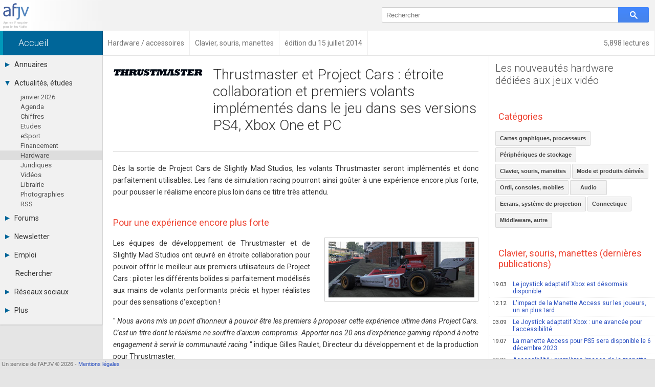

--- FILE ---
content_type: text/html; charset=UTF-8
request_url: https://afjv.com/news/4004_thrustmaster-et-project-cars-premiers-volants-implementes.htm
body_size: 7549
content:
<!doctype html>
<html lang="fr">
<head>
<meta charset="utf-8">
<meta name="viewport"			content="initial-scale=1, width=device-width">
<meta name="description"		content="D&egrave;s la sortie de Project Cars de Slightly Mad Studios, les volants Thrustmaster seront impl&eacute;ment&eacute;s et donc parfaitement utilisables. Les fans de simulation racing pourront ainsi go&ucirc;ter &agrave; une ...">
<meta property="og:title"		content="Thrustmaster et Project Cars : premiers volants impl&eacute;ment&eacute;s">
<meta property="og:type"		content="product">

<meta property="og:url"			content="https://afjv.com/news/4004_thrustmaster-et-project-cars-premiers-volants-implementes.htm">
<meta property="og:image"		content="https://afjv.com/2014/07/140715_project_cars.jpg">
<meta property="og:image:type"	content="image/jpeg">
<meta property="og:image:width"	content="350">
<meta property="og:image:height"	content="133">
<meta property="og:site_name"	content="AFJV">
<meta property="og:description"	content="D&egrave;s la sortie de Project Cars de Slightly Mad Studios, les volants Thrustmaster seront impl&eacute;ment&eacute;s et donc parfaitement utilisables. Les fans de simulation racing pourront ainsi go&ucirc;ter &agrave; une ...">
<meta property="og:locale"		content="fr_FR">
<meta property="fb:admins"		content="100000479183668">
<meta property="fb:page_id"		content="183598038485">
<meta name="twitter:card"		content="summary">
<meta name="twitter:site"		content="@afjv_twit">
<meta name="twitter:title"		content="Thrustmaster et Project Cars : premiers volants impl&eacute;ment&eacute;s">
<meta name="twitter:description" content="D&egrave;s la sortie de Project Cars de Slightly Mad Studios, les volants Thrustmaster seront impl&eacute;ment&eacute;s et donc parfaitement utilisables. Les fans de simulation racing pourront ainsi go&ucirc;ter &agrave; une ...">
<meta name="twitter:image"		content="https://afjv.com/2014/07/140715_project_cars.jpg">
<link rel="canonical" 			href="https://afjv.com/news/4004_thrustmaster-et-project-cars-premiers-volants-implementes.htm">

<title>Thrustmaster et Project Cars : premiers volants impl&eacute;ment&eacute;s</title>

<link href="/share/css/afjv_lib_pak.css?1801071435" rel="stylesheet" type="text/css" media="all">
<link rel="alternate" type="application/rss+xml" title="Informations professionnelles des industries multimédia et jeux vidéo" href="/rss.xml">
<link href="//fonts.googleapis.com/css?family=Roboto:100italic,100,300italic,300,400italic,400,500italic,500,700italic,700,900italic,900" rel="stylesheet" type="text/css">
<link href="/favicon.svg" rel="shortcut icon" type="image/svg+xml">
	<link rel="stylesheet" type="text/css" media="all" href="/css3/index_pak.css?v=2508271904">
	<link rel="stylesheet" type="text/css" media="all" href="/js/ow/open_window_1607242321.css">
	<link rel="stylesheet" type="text/css" media="all" href="/forums/css/forums_pak.css?v=1808272225">
	<script src="/share/js/afjv_lib_pak.js?v=1802251806"></script>
	<script src="/js/responsive_pak.js?v=1909271430"></script>
	<script src="/js/ow/open_window_pak.js?v=1809282237"></script>

<style media="all">
/*
#nws_rig .ligne{	border-bottom:none;
					border-top: 1px #CCC dotted;}
*/
#anu_job a {		border-bottom:none;
					border-top: 1px #CCC dotted;}
/* .bt_e5{				border-top: 1px solid #CCC;}*/
</style>
<script type="application/ld+json">
{
"@context": "https://schema.org",
"@type": "NewsArticle",
"mainEntityOfPage": "https://afjv.com/news/4004_thrustmaster-et-project-cars-premiers-volants-implementes.htm",
"headline": "Thrustmaster et Project Cars : premiers volants impl&eacute;ment&eacute;s",
"image": {
	"@type": "ImageObject",
	"url": "https://afjv.com/2014/07/140715_project_cars.jpg",
	"height": 133,
	"width": 350	},
"datePublished": "2014-07-15 14:20:00",
"dateModified": "2014-07-15 14:20:00",
"author": {
	"@type": "Person",
	"name": "Emmanuel Forsans"
	},
"publisher": {
	"@type": "Organization",
	"name": "AFJV",
	"logo": {
		"@type": "ImageObject",
		"url": "https://afjv.com/logo/logo_afjv_50.png",
		"width": 50,
		"height": 47
		}
	},
"description": "D&egrave;s la sortie de Project Cars de Slightly Mad Studios, les volants Thrustmaster seront impl&eacute;ment&eacute;s et donc parfaitement utilisables. Les fans de simulation racing pourront ainsi go&ucirc;ter &agrave; une ..."
}
</script>
<script>
var max_comment	= 6;
var title		= 'Thrustmaster et Project Cars : premiers volants impl&eacute;ment&eacute;s';
var source		= 'news';
</script>
</head>
<body>
<header>
<div id="bandeau">
	<div id="logo_afjv"><a class="sprite" href="/index.php" id="afjv_news"></a></div>
	<span id="menu_mobile" onclick="menu_show()">Menu</span>
		<div id="bloc_search">
		<form id="rechercher" name="rechercher" method="get" action="/recherche.php">
			<input id="text_search" name="q" type="text" value="" placeholder="Rechercher" size="70">
			<span class="sprite" id="bouton_search" onclick="document.rechercher.submit()"></span>
		</form>
	</div>
	</div>
</header><nav><div id="bandeau2">
	<a href="/statistiques/frequentation.php" class="arian arian_lec">5,898 lectures</a><div class="arianb" vocab="https://schema.org/" typeof="BreadcrumbList" ><span property="itemListElement" typeof="ListItem"><a property="item" typeof="WebPage" class="arian0" href="/index.php" ><span property="name">Accueil</span></a><meta property="position" content="1"></span><span property="itemListElement" typeof="ListItem"><a property="item" typeof="WebPage" class="arian" href="/hardware" ><span property="name">Hardware / accessoires</span></a><meta property="position" content="2"></span><span property="itemListElement" typeof="ListItem"><a property="item" typeof="WebPage" class="arian" href="/hardware/peripheriques" ><span property="name">Clavier, souris, manettes</span></a><meta property="position" content="3"></span><span property="itemListElement" typeof="ListItem"><span class="arian" property="name">édition du 15 juillet 2014</span><meta property="position" content="4"></span></div></div></nav>
<nav><div id="col_gauche" class="ombrei"><ul><li id="menu_annu"><div onClick="menu_deroule(this)"><span class="sprite arrowr"></span>Annuaires</div><ul><li><a href="/annuaires_jeux_video.php">Toutes les sociétés (680)</a></li><li><a href="/annuaire_studio.php">Studios (407)</a></li><li><a href="/annuaire_editeurs.php">Editeurs (49)</a></li><li><a href="/annuaire_distributeurs.php">Distributeurs (16)</a></li><li><a href="/annuaire_hardware.php">Hard. / Accessoires (10)</a></li><li><a href="/annuaire_middleware.php">Middlewares (16)</a></li><li><a href="/annuaire_prestataires.php">Prestataires (98)</a></li><li><a href="/annuaire_associations.php">Assoc. / Syndicats (20)</a></li><li><a href="/annuaire_ecoles_jeux_video.php">Formations / Ecoles (46)</a></li><li><a href="/annuaire_presse.php">Presse spécialisée (18)</a></li></ul></li><li id="menu_actu"><div onClick="menu_deroule(this)"><span class="sprite arrowd"></span>Actualités, études</div><ul style="height:auto"><li><a href="/actu_breves.php"> janvier  2026</a></li><li><a href="/agenda_jeu_video.php">Agenda</a></li><li><a href="/chiffres_jeux_video.php">Chiffres</a></li><li><a href="/etudes_jeux_video.php">Etudes</a></li><li><a href="/esport.php">eSport</a></li><li><a href="/subvention_financement.php">Financement</a></li><li class="menu_sel"><a href="/hardware">Hardware</a></li><li><a href="/droit_juridique.php">Juridiques</a></li><li><a href="/emission-jeux-video.php">Vidéos</a></li><li><a href="/livres_jeux_video.php">Librairie</a></li><li><a href="/diaporama/photos_afjv.php">Photographies</a></li><li><a href="/rss.xml">RSS</a></li></ul></li><li id="menu_forum"><div onClick="menu_deroule(this)"><span class="sprite arrowr"></span>Forums</div><ul><li><a href="/forums/index.php">Tous les forums</a></li><li><a href="">-</a></li><li><a href="">-</a></li><li><a href="/forums/messages-prives.php">Messages privés</a></li><li><a href="mailto:contact@afjv.com">Contacter un modérateur</a></li></ul></li><li id="menu_news"><div onClick="menu_deroule(this)"><span class="sprite arrowr"></span>Newsletter</div><ul><li><a href="/newsletter.php">Archives</a></li><li><a href="/inscription_newsletter.php">Abonnement</a></li></ul></li><li id="menu_jobs"><div onClick="menu_deroule(this)"><span class="sprite arrowr"></span>Emploi</div><ul><li><a href="https://emploi.afjv.com/index.php">Consulter les annonces</a></li><li><a href="https://emploi.afjv.com/poster-une-annonce.php">Déposer une annonce</a></li><li><a href="https://emploi.afjv.com/observatoire/regions.php">Observatoire de l'emploi</a></li><li><a href="/metiers_jeux_video.php">Les métiers du jeu vidéo</a></li></ul></li><li id="menu_find"><a href="/recherche.php">Rechercher</a></li><li id="menu_reso"><div onClick="menu_deroule(this)"><span class="sprite arrowr"></span>Réseaux sociaux</div><ul><li><a href="https://twitter.com/afjv_twit">Twitter</a></li><li><a href="https://www.youtube.com/c/Afjv-jeuxvideo">Youtube</a></li><li><a href="https://www.linkedin.com/company/agence-francaise-jeu-video/">LinkedIn</a></li><li><a href="https://www.facebook.com/jeuxvideo.afjv">Facebook</a></li><li><a href="https://instagram.com/afjv_officiel">Instagram</a></li><li><a href="https://pinterest.com/afjv/pins/">Pinterest</a></li></ul></li><li id="menu_plus"><div onClick="menu_deroule(this)"><span class="sprite arrowr"></span>Plus</div><ul><li><a href="/annonceur/welcome">Annonceurs</a></li><li><a href="/statistiques/frequentation.php">Statistiques</a></li><li><a href="/site_plan.php">Plan du site</a></li><li><a href="/sitemap/sitemap.xml">Sitemap XML</a></li><li><a href="http://www.ping-awards.com/">Ping Awards</a></li><li><a href="/a_propos.php">A propos</a></li><li><a href="//afjv.com/a_propos.php#mentions_legales">Mentions légales</a></li></ul></li></ul></div></nav><div id="col_droite">
	<div id="banniere">
		<div id="ban_nopub"></div>	</div>
	<div id="nws_blc">
		<div id="nws_70">
			<div id="nws_zon">
				<article>
<a href="/societe/274-guillemot-corp-thrustmaster.htm"><img id="nws_log" src="/2014/07/thrustmaster.png" alt="logo Guillemot Corp. - Thrustmaster" loading="lazy"></a>
<div id="nws_tit">
<h1>Thrustmaster et Project Cars : &eacute;troite collaboration et premiers volants impl&eacute;ment&eacute;s dans le jeu dans ses versions PS4, Xbox One et PC</h1>
</div>
<hr>
<div id="nws_txt">
<p>D&egrave;s la sortie de Project Cars de Slightly Mad Studios, les volants Thrustmaster seront impl&eacute;ment&eacute;s et donc parfaitement utilisables. Les fans de simulation racing pourront ainsi go&ucirc;ter &agrave; une exp&eacute;rience encore plus forte, pour pousser le r&eacute;alisme encore plus loin dans ce titre tr&egrave;s attendu.</p>
<h3>Pour une exp&eacute;rience encore plus forte</h3>
<p><img class="img_fr" src="/2014/07/140715_project_cars.jpg" alt="Thrustmaster et Project Cars" title="Thrustmaster et Project Cars" />Les &eacute;quipes de d&eacute;veloppement de Thrustmaster et de Slightly Mad Studios ont &oelig;uvr&eacute; en &eacute;troite collaboration pour pouvoir offrir le meilleur aux premiers utilisateurs de Project Cars : piloter les diff&eacute;rents bolides si parfaitement mod&eacute;lis&eacute;s aux mains de volants performants pr&eacute;cis et hyper r&eacute;alistes pour des sensations d&#39;exception !</p>
<p>"<em> Nous avons mis un point d&#39;honneur &agrave; pouvoir &ecirc;tre les premiers &agrave; proposer cette exp&eacute;rience ultime dans Project Cars. C&#39;est un titre dont le r&eacute;alisme ne souffre d&#39;aucun compromis. Apporter nos 20 ans d&#39;exp&eacute;rience gaming r&eacute;pond &agrave; notre engagement &agrave; servir la communaut&eacute; racing </em>" indique Gilles Raulet, Directeur du d&eacute;veloppement et de la production pour Thrustmaster.</p>
<p>Ged Keaveney, Directeur technique chez Slightly Mad Studios de pr&eacute;ciser "<em> cette collaboration avec Thrustmaster s&#39;inscrit dans la philosophie de tout notre d&eacute;veloppement dans Project Cars : donner aux fans les meilleurs &eacute;quipements pour un r&eacute;alisme absolu. </em>"</p>
<h3>Habit&eacute;s par une m&ecirc;me passion</h3>
<p>Thrustmaster et Slightly Mad Studios ont d&eacute;j&agrave; collabor&eacute; plusieurs fois via des comp&eacute;titions "<em> Hot Lap </em>" au cours du d&eacute;veloppement de Project Cars. Les &eacute;quipes ont pu lors de ces occasions confirmer &agrave; quel point la passion de la course, dans ses moindres d&eacute;tails, leur &eacute;tait commune. Un telle convergence de vues s&#39;est naturellement enrichie de d&eacute;veloppements techniques tels que l&#39;impl&eacute;mentation des volants Thrustmaster* pour le lancement de Project Cars. Les utilisateurs pourront ainsi v&eacute;rifier leurs gains non seulement en sensations pures mais aussi en secondes lors de leurs chronos. </p>
</div>
</article>
<h3>Guillemot Corp. - Thrustmaster recrute</h3><p>Il y a actuellement 1 poste(s) à pourvoir :</p><div id="anu_job"><a href="//emploi.afjv.com/emploi-jeux-video/ECOM733-28594"><span class="anu_jod">26 nov. 2025</span><span class="anu_joe">CDI <span class="puce"></span></span> <span class="anu_jop">Chef de Produit Marketing Thrustmaster (F/H)</span> <span class="anu_jov"><span class="puce"></span> Rennes (35)</span></a></div><div id="news_notes"><h3>Notes et références</h3><p>(*) Les volants Thrustmaster support&eacute;s d&egrave;s le lancement Project CARS seront :<br />- sur PlayStation4 : les T300RS, T300FGTE, T100, T80, les bo&icirc;tes de vitesses TH8RS et TH8A, le p&eacute;dalier T3PA, et le T500RS (legacy program).<br />- sur Xbox One : les TX, 458 Spider, la bo&icirc;te de vitesses TH8A et le p&eacute;dalier T3PA.<br />- sur PC : les T500RS, T300RS, TX, T100, les bo&icirc;tes de vitesses TH8RS et TH8A et le p&eacute;dalier T3PA.</p>
</div><hr><div style="padding-top:1em">Plus d'informations sur <a class="bouton_link" href="/societe/274-guillemot-corp-thrustmaster.htm">Guillemot Corp. - Thrustmaster</a> </div><div id="nws_aut">Publié le 15 juillet 2014 par Emmanuel Forsans<br><a class="fl bouton_link" href="mailto:oups@afjv.com?subject=%5Bafjv%5D%20-%20Signaler%20une%20erreur&body=%0d%0a%0d%0aThrustmaster%20et%20Project%20Cars%20%3A%20premiers%20volants%20impl%26eacute%3Bment%26eacute%3Bs%0d%0a%0d%0ahttps://afjv.com/news/4004_thrustmaster-et-project-cars-premiers-volants-implementes.htm%0d%0a%0d%0a">Signaler une erreur</a></div>			</div>
			<div id="forum_news"><h2>Commentaires des lecteurs</h2><div class="m1em">Soyez le premier à commenter cette information.</div><div class="m1em"><a href="javascript:forum_form_new_sujet_from_news(11,4004)" class="bouton_link">Poster un commentaire</a></div></div>		</div>
		<div id="nws_30">
		<div id="nws_rig">
		<nav><h2 class="bt_e5"><a href="/hardware">Les nouveautés hardware dédiées aux jeux vidéo</a></h2><h3>Catégories</h3><div class="m1em"><a class="bouton_link" href="/hardware/processeurs">Cartes graphiques, processeurs</a> <a class="bouton_link" href="/hardware/stockage">Périphériques de stockage</a> <a class="bouton_link" href="/hardware/peripheriques">Clavier, souris, manettes</a> <a class="bouton_link" href="/hardware/mode">Mode et produits dérivés</a> <a class="bouton_link" href="/hardware/machines">Ordi, consoles, mobiles</a> <a class="bouton_link" href="/hardware/audio">Audio</a> <a class="bouton_link" href="/hardware/display">Ecrans, système de projection</a> <a class="bouton_link" href="/hardware/connectique">Connectique</a> <a class="bouton_link" href="/hardware/divers">Middleware, autre</a> </div><h3>Clavier, souris, manettes (dernières publications)</h3><a class="ligne" href="/news/11664_joystick-adaptatif-xbox-disponible.htm"><span class="date">19.03</span>Le joystick adaptatif Xbox est désormais disponible</a><a class="ligne" href="/news/11589_impact-manette-controller-access-joueurs.htm"><span class="date">12.12</span>L&#39;impact de la Manette Access sur les joueurs, un an plus tard</a><a class="ligne" href="/news/11513_joystick-adaptatif-xbox-accessibilite-gaming.htm"><span class="date">03.09</span>Le Joystick adaptatif Xbox : une avancée pour l&#39;accessibilité</a><a class="ligne" href="/news/11220_accessibilite-manette-access-ps5.htm"><span class="date">19.07</span>La manette Access pour PS5 sera disponible le 6 décembre 2023</a><a class="ligne" href="/news/11174_accessibilite-manette-access-ps5-projet-leonardo.htm"><span class="date">22.05</span>Accessibilité : premières images de la manette Access pour PS5</a><a class="ligne" href="/news/10979_razer-acquiert-interhaptics-ecosysteme-haptique.htm"><span class="date">04.07</span>Razer acquiert Interhaptics pour développer son écosystème haptique</a><a class="ligne" href="/news/10963_under-control-group-proxima-plus-acquiert-burn-controllers-playrapid.htm"><span class="date">14.06</span>Under Control Group (Proxima Plus) acquiert Burn Controllers (Playrapid)</a><a class="ligne" href="/news/10528_razer-annonce-sa-premiere-razer-devcon.htm"><span class="date">18.03</span>Razer annonce sa première Razer DevCon</a><a class="ligne" href="/news/10367_turtle-beach-choisit-minuit-douze-pour-ses-rp-et-le-community-management.htm"><span class="date">08.10</span>Turtle Beach choisit Minuit Douze pour ses RP et le community management</a><a class="ligne" href="/news/10195_manette-nimbus-pour-iphone-ipad-ipod-touch-mac-et-apple-tv.htm"><span class="date">14.05</span>Manette Nimbus+ pour iPhone, iPad, iPod Touch, Mac et Apple TV</a><a class="ligne" href="/news/9997_fixation-dorsale-de-commandes-pour-manette-dualshock-4.htm"><span class="date">18.12</span>Fixation dorsale de commandes pour manette Dualshock 4</a><a class="ligne" href="/news/9989_custom-arena-distributeur-exclusif-france-de-la-marque-xtrf.htm"><span class="date">16.12</span>Custom Arena distributeur exclusif France de la marque Xtrf</a><a class="ligne" href="/news/9970_de-nouvelles-possibilites-pour-les-joueurs-a-mobilite-reduite.htm"><span class="date">04.12</span>De nouvelles possibilités pour les joueurs à mobilité réduite</a><a class="ligne" href="/news/9593_turtle-beach-acquiert-roccat-specialiste-des-accessoires-pc.htm"><span class="date">18.03</span>Turtle Beach acquiert Roccat, spécialiste des accessoires PC</a><a class="ligne" href="/news/9458_nouveaux-joysticks-t-flight-hotas-ace-combat-7-skies-unknown.htm"><span class="date">11.01</span>Nouveaux joysticks T.Flight Hotas Ace Combat 7 Skies Unknown</a><div class="m1em"><a class="bouton_link" href="/hardware/peripheriques">Articles précédents</a></div></nav><nav><h2 class="bt_e5">Actualités et archives de Guillemot Corp. - Thrustmaster</h2><a class="ligne" href="/news/9458_nouveaux-joysticks-t-flight-hotas-ace-combat-7-skies-unknown.htm"><span class="date">11.01</span>Nouveaux joysticks T.Flight Hotas Ace Combat 7 Skies Unknown</a><a class="ligne" href="/news/9216_pgw2018-un-centre-d-entrainement-sur-le-stand-thrustmaster.htm"><span class="date">05.10</span>PGW2018 : un centre d&#39;entrainement sur le stand Thrustmaster</a><a class="ligne" href="/news/9093_thrustmaster-inaugure-son-premier-casque-ferrari-scuderia.htm"><span class="date">29.08</span>Thrustmaster inaugure son premier casque Ferrari Scuderia</a><a class="ligne" href="/news/9042_thrustmaster-renforce-l-arsenal-de-son-ecosysteme-racing.htm"><span class="date">16.08</span>Thrustmaster renforce l&#39;arsenal de son écosystème racing</a><a class="ligne" href="/news/9013_casque-gaming-thrustmaster-t-flight-u-s-air-force-edition.htm"><span class="date">09.08</span>Casque gaming Thrustmaster : T.Flight U.S. Air Force Edition</a><a class="ligne" href="/news/8658_deux-casques-audio-thrustmaster-en-edition-limitee-far-cry-5.htm"><span class="date">12.03</span>Deux casques audio Thrustmaster en édition limitée Far Cry 5</a><a class="ligne" href="/news/8471_drifting-avec-le-tss-handbrake-sparco-mod-de-thrustmaster.htm"><span class="date">29.01</span>Drifting avec le TSS Handbrake Sparco Mod de Thrustmaster</a><a class="ligne" href="/news/8412_volant-thrustmaster-ts-pc-racer-ferrari-488-challenge-edition.htm"><span class="date">11.01</span>Volant Thrustmaster TS-PC Racer Ferrari 488 Challenge Edition</a><a class="ligne" href="/news/8374_replique-de-la-roue-ferrari-488-gtb-pour-playstation-4.htm"><span class="date">02.01</span>Réplique de la roue Ferrari 488 GTB pour Playstation 4</a><a class="ligne" href="/news/8290_volant-bois-ferrari-250-gto-wheel-add-on-chez-thrustmaster.htm"><span class="date">01.12</span>Volant bois Ferrari 250 GTO Wheel Add-On chez Thrustmaster</a><a class="ligne" href="/news/8166_gp-xid-pro-la-nouvelle-manette-pc-de-thrustmaster.htm"><span class="date">02.11</span>GP Xid Pro, la nouvelle manette PC de Thrustmaster</a><a class="ligne" href="/news/8119_t-16000m-fcs-space-sim-duo-un-joystick-dans-chaque-main.htm"><span class="date">22.10</span>T.16000M FCS Space Sim Duo : un joystick dans chaque main</a><a class="ligne" href="/news/8015_le-t-flight-hotas-one-le-1er-joystick-hotas-pour-xbox-one.htm"><span class="date">29.09</span>Le T.Flight Hotas One, le 1er joystick Hotas pour Xbox One</a><a class="ligne" href="/news/7868_volant-ts-xw-racer-sparco-p310-competition-mod.htm"><span class="date">21.08</span>Volant TS-XW Racer Sparco P310 Competition Mod</a><a class="ligne" href="/news/7657_thrustmaster-devient-partenaire-de-sparco.htm"><span class="date">13.06</span>Thrustmaster devient partenaire de Sparco</a></nav>		</div>
		</div>
		<div id="nws_shr">
			<script src="//afjv.com/forums/js/forums_pak.js?v=2408151831"></script><ul id="irs_cont">
	<li id="irs_share" onClick="irs_transform(1,0);" ><span class="irs_lumi_1">Share</span>
		<ul class="irs_scal_1">
			<li>
			<a href="https://bsky.app/intent/compose?text=Thrustmaster%20et%20Project%20Cars%20%3A%20premiers%20volants%20impl%C3%A9ment%C3%A9s%20https%3A%2F%2Fafjv.com%2Fnews%2F4004_thrustmaster-et-project-cars-premiers-volants-implementes.htm" class="irs_sprite irs_blsk" target="_blank" title="Bluesky"></a>
			<a href="https://x.com/intent/post?url=https%3A%2F%2Fafjv.com%2Fnews%2F4004_thrustmaster-et-project-cars-premiers-volants-implementes.htm&text=Thrustmaster%20et%20Project%20Cars%20%3A%20premiers%20volants%20impl%C3%A9ment%C3%A9s&via=afjv_twit+@TMThrustmaster" class="irs_sprite irs_twit" target="_blank" title="Twitter"></a>
			<a href="https://www.facebook.com/sharer.php?u=https%3A%2F%2Fafjv.com%2Fnews%2F4004_thrustmaster-et-project-cars-premiers-volants-implementes.htm" class="irs_sprite irs_face" target="_blank" title="Facebook"></a>
			<a href="https://www.linkedin.com/shareArticle?mini=true&url=https%3A%2F%2Fafjv.com%2Fnews%2F4004_thrustmaster-et-project-cars-premiers-volants-implementes.htm&title=Thrustmaster%20et%20Project%20Cars%20%3A%20premiers%20volants%20impl%C3%A9ment%C3%A9s&summary=D%C3%A8s%20la%20sortie%20de%20Project%20Cars%20de%20Slightly%20Mad%20Studios%2C%20les%20volants%20Thrustmaster%20seront%20impl%C3%A9ment%C3%A9s%20et%20donc%20parfaitement%20utilisables.%20Les%20fans%20de%20simulation%20racing%20pourront%20ainsi%20go%C3%BBter%20%C3%A0%20une%20...&source=AFJV" class="irs_sprite irs_link" target="_blank" title="LinkedIn"></a>
			<a href="https://www.reddit.com/r/jeuxvideo/submit?url=https%3A%2F%2Fafjv.com%2Fnews%2F4004_thrustmaster-et-project-cars-premiers-volants-implementes.htm&title=Thrustmaster%20et%20Project%20Cars%20%3A%20premiers%20volants%20impl%C3%A9ment%C3%A9s&text=D%C3%A8s%20la%20sortie%20de%20Project%20Cars%20de%20Slightly%20Mad%20Studios%2C%20les%20volants%20Thrustmaster%20seront%20impl%C3%A9ment%C3%A9s%20et%20donc%20parfaitement%20utilisables.%20Les%20fans%20de%20simulation%20racing%20pourront%20ainsi%20go%C3%BBter%20%C3%A0%20une%20...%0D%0A%0D%0Ahttps%3A%2F%2Fafjv.com%2Fnews%2F4004_thrustmaster-et-project-cars-premiers-volants-implementes.htm" class="irs_sprite irs_redd" target="_blank" title="Reddit"></a>
			<a href="mailto:?subject=Thrustmaster%20et%20Project%20Cars%20%3A%20premiers%20volants%20impl%C3%A9ment%C3%A9s&body=https%3A%2F%2Fafjv.com%2Fnews%2F4004_thrustmaster-et-project-cars-premiers-volants-implementes.htm%0D%0A%0D%0AD%C3%A8s%20la%20sortie%20de%20Project%20Cars%20de%20Slightly%20Mad%20Studios%2C%20les%20volants%20Thrustmaster%20seront%20impl%C3%A9ment%C3%A9s%20et%20donc%20parfaitement%20utilisables.%20Les%20fans%20de%20simulation%20racing%20pourront%20ainsi%20go%C3%BBter%20%C3%A0%20une%20..." class="irs_sprite irs_mail" title="email"></a>
			</li>
		</ul>
	</li>
	<li id="irs_follow" onClick="irs_transform(0,1);" ><span class="irs_lumi_0">Follow</span>
		<ul class="irs_scal_0">
			<li>
			<a href="https://bsky.app/profile/afjv.bsky.social" class="irs_sprite irs_blsk" target="_blank" title="Bluesky"></a>
			<a href="https://twitter.com/afjv_twit" class="irs_sprite irs_twit" target="_blank" title="Twitter"></a>
			<a href="https://www.facebook.com/jeuxvideo.afjv" class="irs_sprite irs_face" target="_blank" title="Facebook"></a>
			<a href="https://www.youtube.com/c/Afjv-jeuxvideo" class="irs_sprite irs_yout" target="_blank" title="Youtube"></a>
			<a href="https://www.instagram.com/afjv_officiel/" class="irs_sprite irs_inst" target="_blank" title="Instagram"></a>
			<a href="https://afjv.com/inscription_newsletter.php" class="irs_sprite irs_mail" title="Newsletter"></a>
			<a href="https://afjv.com/rss.xml" class="irs_sprite irs_rss" target="_blank" title="RSS"></a>
			</li>
		</ul>
	</li>
</ul>

<script>
	"use strict"
/*	if ((typeof window.orientation !== "undefined") || (navigator.userAgent.indexOf('IEMobile') !== -1)){
		document.getElementById('irs_mess').href	= 'fb-messenger://share/?app_id=186403886818&link=https%3A%2F%2Fafjv.com%2Fnews%2F4004_thrustmaster-et-project-cars-premiers-volants-implementes.htm&redirect_uri=https%3A%2F%2Fafjv.com%2F';
	} */
	function irs_transform(a,b){
		"use strict"
		var el;
		el	= document.getElementById('irs_share');
		el.getElementsByTagName('span')[0].className	= 'irs_lumi_' + a;
		el.getElementsByTagName('ul')[0].className		= 'irs_scal_' + a;

		el	= document.getElementById('irs_follow');
		el.getElementsByTagName('span')[0].className	= 'irs_lumi_' + b;
		el.getElementsByTagName('ul')[0].className		= 'irs_scal_' + b;
	}
</script>
		</div>
	</div>
</div>
<footer>
<div id="bpage0"></div>
<div id="bpage">
	<div id="bpage_1">&nbsp;Un service de l'AFJV &copy; 2026 - <a href="//afjv.com/a_propos.php#mentions_legales">Mentions légales</a></div>
<div id="bpage_2"></div>
<div id="bpage_3"></div>
</div>
</footer>
<script>ask_for_newsletter();</script>
</body>
</html>
